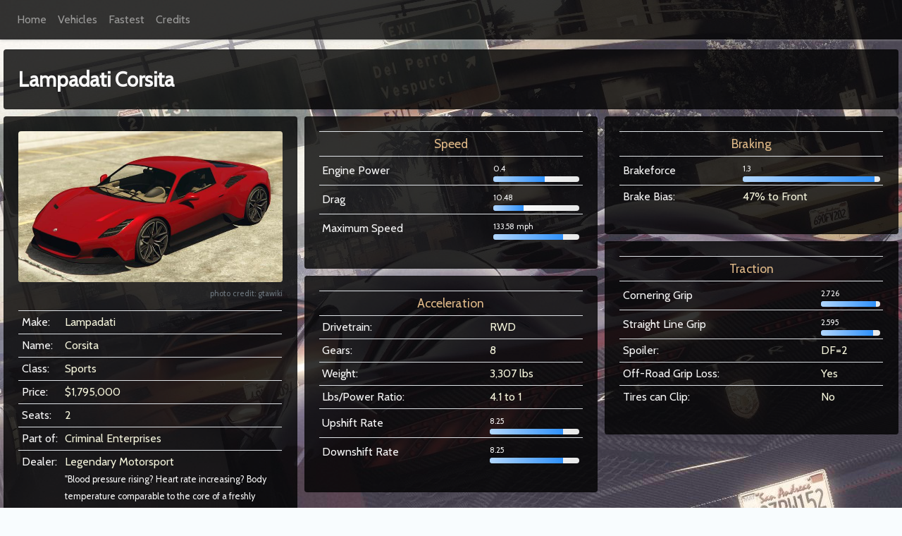

--- FILE ---
content_type: text/html;charset=UTF-8
request_url: https://www.gta5rides.com/land-vehicles/corsita.cfm
body_size: 5899
content:
<!-- VEHICLE DETAILS -->






    
    
    
    
    




<!-- BEGIN HEADER -->







            




<!DOCTYPE html>
<html lang="en">
    
<head>
    <meta charset="utf-8">
    <meta name="viewport" content="width=device-width, initial-scale=1, shrink-to-fit=no">
    <meta name="author" content="JeepGuy7k">
    

    <title>Lampadati Corsita | GTA 5 Rides</title>
    <meta name="description" content="Detailed information on the Lampadati Corsita from GTA 5">
    <!-- gotta have them facebook tags -->
    <meta property="og:type"   content="website" />
    <meta property="og:url"    content="http://www.gta5rides.com/land-vehicles/corsita.cfm" />
    <meta property="og:title"  content="Lampadati Corsita | GTA 5 Rides" />
    <meta property="og:image"  content="http://www.gta5rides.com/vehicleimages/cropped/Corsita-GTAOe-front.png.jpg" />
    <meta property="og:description"  content="Detailed information on the Lampadati Corsita from GTA 5" />
    <meta property="fb:app_id" content="1444168325711236" />


    <meta name="p:domain_verify" content="ee8e1937aee2705e9e4393ce125f7def"/>
    
    <!-- favicon's are purrty -->
    <link rel="apple-touch-icon" sizes="180x180" href="/favicon/apple-touch-icon.png">
    <link rel="icon" type="image/png" sizes="32x32" href="/favicon/favicon-32x32.png">
    <link rel="icon" type="image/png" sizes="16x16" href="/favicon/favicon-16x16.png">
    
    <link rel="mask-icon" href="/favicon/safari-pinned-tab.svg" color="#5bbad5">
    <link rel="shortcut icon" href="/favicon/favicon.ico">
    <meta name="msapplication-TileColor" content="#2d89ef">
    <meta name="msapplication-config" content="/favicon/browserconfig.xml">
    <meta name="theme-color" content="#ffffff">
    
    <!-- get some Bootstrap in here -->
    <link rel="stylesheet" href="https://stackpath.bootstrapcdn.com/bootstrap/4.1.3/css/bootstrap.min.css" integrity="sha384-MCw98/SFnGE8fJT3GXwEOngsV7Zt27NXFoaoApmYm81iuXoPkFOJwJ8ERdknLPMO" crossorigin="anonymous">    
    

    <!-- fonts -->
    <link href="https://fonts.googleapis.com/css?family=Yellowtail" rel="stylesheet">
    <link href="https://fonts.googleapis.com/css?family=Cabin|Lato" rel="stylesheet">
    <link href="https://fonts.googleapis.com/css?family=Playball" rel="stylesheet">
    
    <!-- my own two cents -->
    <link href="/css/style20180902.min.css" rel="stylesheet">
    
    <!-- font awesome of course horse -->
    <link href="https://maxcdn.bootstrapcdn.com/font-awesome/4.5.0/css/font-awesome.min.css" rel="stylesheet" integrity="sha384-XdYbMnZ/QjLh6iI4ogqCTaIjrFk87ip+ekIjefZch0Y+PvJ8CDYtEs1ipDmPorQ+" crossorigin="anonymous">

    <!-- Global site tag (gtag.js) - Google Analytics -->
    <script async src="https://www.googletagmanager.com/gtag/js?id=UA-67007707-7"></script>
    <script>
      window.dataLayer = window.dataLayer || [];
      function gtag(){dataLayer.push(arguments);}
      gtag('js', new Date());
      gtag('config', 'UA-67007707-7');
    </script>


    
</head>

<body>
<div class="container-fluid">
<!-- END HEADER -->

<!-- BEGIN NAVBAR -->


<nav class="navbar navbar-gta5rides navbar-dark fixed-top navbar-expand" id="custom-nav">
  
  <button class="navbar-toggler" type="button" data-toggle="collapse" data-target="#navbarSupportedContent" aria-controls="navbarSupportedContent" aria-expanded="false" aria-label="Toggle navigation">
    <span class="navbar-toggler-icon"></span>
  </button>

  <div class="collapse navbar-collapse" id="navbarSupportedContent">
    <ul class="navbar-nav mr-auto">
        <li class="nav-item">
            
                <a class="nav-link" href="/">Home</a>
            
        </li>
        <li class="nav-item">
            
                <a class="nav-link" href="/vehicles/">Vehicles</a>
            
        </li>
        <li class="nav-item">
            
                <a class="nav-link" href="/fastest/">Fastest</a>
            
        </li>
        <li class="nav-item">
            
                <a class="nav-link" href="/credits.cfm">Credits</a>
            
        </li>
        
    </ul>
  </div>
</nav>
        
<div style="padding-top: 50px"></div>

<!-- END NAVBAR -->


    <div class="card" style="margin-top: 20px">
        <div class="card-body">
            <span style="font-size: 1.8em; font-weight: 700;">Lampadati Corsita</span> 
        </div>
    </div>



    <div class="row">
        
            




      

    <div class="col-lg-4 col-sm-12">
        <div class="card">
            <div class="card-body">
                
                    <figure class="figure">
                      <img src="https://www.gta5rides.com/vehicleimages/cropped/Corsita-GTAOe-front.png.jpg" class="figure-img img-fluid rounded" alt="GTA Sports">
                      <figcaption class="figure-caption text-right" style="font-size: .7em;">photo credit: gtawiki
                          
                        </figcaption>
                    </figure>
                

                <table class="table table-sm">
                    
                    <tr><td>Make:</td><td><span style="color: beige">Lampadati</span></td></tr>
                    
                    <tr><td>Name:</td><td><span style="color: beige">Corsita</span></td></tr>
                    <tr><td>Class:</td><td><span style="color: beige">Sports</span></td></tr>
                    <tr><td>Price:</td><td><span style="color: beige">$1,795,000</span></td></tr>
                    
                        <tr><td>Seats:</td><td><span style="color: beige">2</span></td></tr>
                    
                    
                        <tr><td>Part&nbsp;of:</td><td><span style="color: beige">Criminal Enterprises</span></td></tr>
                    
                    
                        <tr>
                            <td>Dealer:</td>
                            <td>
                                <span style="color: beige">Legendary Motorsport</span>
                                
                                    <small><br />"Blood pressure rising? Heart rate increasing? Body temperature comparable to the core of a freshly microwaved pizza pocket? Well, don't panic if you feel the urge to grab a fistful of lotion. These are all the normal symptoms of close contact with the Corsita, the hottest new set of wheels from Lampadati."</small>
                                
                            </td>
                        </tr>
                    
                </table>

            </div>
        </div>

        <div class="card">
            <div class="card-body">
                <div class="btn-group">
                    <button type="button" class="btn btn-primary btn-sm dropdown-toggle" data-toggle="dropdown" aria-haspopup="true" aria-expanded="false">Compare To...</button>
                    <div class="dropdown-menu">
                        
                            
                                
                                
                                
                                <a class="dropdown-item" href="/land-vehicles/corsita-vs-10f.cfm">10F</a>
                            
                        
                            
                                
                                
                                
                                <a class="dropdown-item" href="/land-vehicles/corsita-vs-10f-widebody.cfm">10F Widebody</a>
                            
                        
                            
                                
                                
                                
                                <a class="dropdown-item" href="/land-vehicles/corsita-vs-8f-drafter.cfm">8F Drafter</a>
                            
                        
                            
                                
                                
                                
                                <a class="dropdown-item" href="/land-vehicles/corsita-vs-9f.cfm">9F</a>
                            
                        
                            
                                
                                
                                
                                <a class="dropdown-item" href="/land-vehicles/corsita-vs-9f-cabrio.cfm">9F Cabrio</a>
                            
                        
                            
                                
                                
                                
                                <a class="dropdown-item" href="/land-vehicles/corsita-vs-alpha.cfm">Alpha</a>
                            
                        
                            
                                
                                
                                
                                <a class="dropdown-item" href="/land-vehicles/corsita-vs-banshee.cfm">Banshee</a>
                            
                        
                            
                                
                                
                                
                                <a class="dropdown-item" href="/land-vehicles/corsita-vs-bestia-gts.cfm">Bestia GTS</a>
                            
                        
                            
                                
                                
                                
                                <a class="dropdown-item" href="/land-vehicles/corsita-vs-blista-compact.cfm">Blista Compact</a>
                            
                        
                            
                                
                                
                                
                                <a class="dropdown-item" href="/land-vehicles/corsita-vs-buffalo.cfm">Buffalo</a>
                            
                        
                            
                                
                                
                                
                                <a class="dropdown-item" href="/land-vehicles/corsita-vs-buffalo-s.cfm">Buffalo S</a>
                            
                        
                            
                                
                                
                                
                                <a class="dropdown-item" href="/land-vehicles/corsita-vs-calico-gtf.cfm">Calico GTF</a>
                            
                        
                            
                                
                                
                                
                                <a class="dropdown-item" href="/land-vehicles/corsita-vs-carbonizzare.cfm">Carbonizzare</a>
                            
                        
                            
                                
                                
                                
                                <a class="dropdown-item" href="/land-vehicles/corsita-vs-comet.cfm">Comet</a>
                            
                        
                            
                                
                                
                                
                                <a class="dropdown-item" href="/land-vehicles/corsita-vs-comet-retro-custom.cfm">Comet Retro Custom</a>
                            
                        
                            
                                
                                
                                
                                <a class="dropdown-item" href="/land-vehicles/corsita-vs-comet-s2.cfm">Comet S2</a>
                            
                        
                            
                                
                                
                                
                                <a class="dropdown-item" href="/land-vehicles/corsita-vs-comet-s2-cabrio.cfm">Comet S2 Cabrio</a>
                            
                        
                            
                                
                                
                                
                                <a class="dropdown-item" href="/land-vehicles/corsita-vs-comet-safari.cfm">Comet Safari</a>
                            
                        
                            
                                
                                
                                
                                <a class="dropdown-item" href="/land-vehicles/corsita-vs-comet-sr.cfm">Comet SR</a>
                            
                        
                            
                                
                                
                                
                                <a class="dropdown-item" href="/land-vehicles/corsita-vs-coquette.cfm">Coquette</a>
                            
                        
                            
                                
                                
                                
                                <a class="dropdown-item" href="/land-vehicles/corsita-vs-coquette-d10.cfm">Coquette D10</a>
                            
                        
                            
                        
                            
                                
                                
                                
                                <a class="dropdown-item" href="/land-vehicles/corsita-vs-cypher.cfm">Cypher</a>
                            
                        
                            
                                
                                
                                
                                <a class="dropdown-item" href="/land-vehicles/corsita-vs-drift-tampa.cfm">Drift Tampa</a>
                            
                        
                            
                                
                                
                                
                                <a class="dropdown-item" href="/land-vehicles/corsita-vs-elegy-retro-custom.cfm">Elegy Retro Custom</a>
                            
                        
                            
                                
                                
                                
                                <a class="dropdown-item" href="/land-vehicles/corsita-vs-elegy-rh8.cfm">Elegy RH8</a>
                            
                        
                            
                                
                                
                                
                                <a class="dropdown-item" href="/land-vehicles/corsita-vs-euros.cfm">Euros</a>
                            
                        
                            
                                
                                
                                
                                <a class="dropdown-item" href="/land-vehicles/corsita-vs-feltzer.cfm">Feltzer</a>
                            
                        
                            
                                
                                
                                
                                <a class="dropdown-item" href="/land-vehicles/corsita-vs-flash-gt.cfm">Flash GT</a>
                            
                        
                            
                                
                                
                                
                                <a class="dropdown-item" href="/land-vehicles/corsita-vs-furore-gt.cfm">Furore GT</a>
                            
                        
                            
                                
                                
                                
                                <a class="dropdown-item" href="/land-vehicles/corsita-vs-fusilade.cfm">Fusilade</a>
                            
                        
                            
                                
                                
                                
                                <a class="dropdown-item" href="/land-vehicles/corsita-vs-futo.cfm">Futo</a>
                            
                        
                            
                                
                                
                                
                                <a class="dropdown-item" href="/land-vehicles/corsita-vs-futo-gtx.cfm">Futo GTX</a>
                            
                        
                            
                                
                                
                                
                                <a class="dropdown-item" href="/land-vehicles/corsita-vs-gb200.cfm">GB200</a>
                            
                        
                            
                                
                                
                                
                                <a class="dropdown-item" href="/land-vehicles/corsita-vs-go-go-monkey-blista.cfm">Go Go Monkey Blista</a>
                            
                        
                            
                                
                                
                                
                                <a class="dropdown-item" href="/land-vehicles/corsita-vs-growler.cfm">Growler</a>
                            
                        
                            
                                
                                
                                
                                <a class="dropdown-item" href="/land-vehicles/corsita-vs-hotring-hellfire.cfm">Hotring Hellfire</a>
                            
                        
                            
                                
                                
                                
                                <a class="dropdown-item" href="/land-vehicles/corsita-vs-hotring-sabre.cfm">Hotring Sabre</a>
                            
                        
                            
                                
                                
                                
                                <a class="dropdown-item" href="/land-vehicles/corsita-vs-imorgon.cfm">Imorgon</a>
                            
                        
                            
                                
                                
                                
                                <a class="dropdown-item" href="/land-vehicles/corsita-vs-issi-sport.cfm">Issi Sport</a>
                            
                        
                            
                                
                                
                                
                                <a class="dropdown-item" href="/land-vehicles/corsita-vs-itali-gto.cfm">Itali GTO</a>
                            
                        
                            
                                
                                
                                
                                <a class="dropdown-item" href="/land-vehicles/corsita-vs-itali-gto-stinger-tt.cfm">Itali GTO Stinger TT</a>
                            
                        
                            
                                
                                
                                
                                <a class="dropdown-item" href="/land-vehicles/corsita-vs-itali-rsx.cfm">Itali RSX</a>
                            
                        
                            
                                
                                
                                
                                <a class="dropdown-item" href="/land-vehicles/corsita-vs-jester.cfm">Jester</a>
                            
                        
                            
                                
                                
                                
                                <a class="dropdown-item" href="/land-vehicles/corsita-vs-jester-(racecar).cfm">Jester (Racecar)</a>
                            
                        
                            
                                
                                
                                
                                <a class="dropdown-item" href="/land-vehicles/corsita-vs-jester-classic.cfm">Jester Classic</a>
                            
                        
                            
                                
                                
                                
                                <a class="dropdown-item" href="/land-vehicles/corsita-vs-jester-rr.cfm">Jester RR</a>
                            
                        
                            
                                
                                
                                
                                <a class="dropdown-item" href="/land-vehicles/corsita-vs-jugular.cfm">Jugular</a>
                            
                        
                            
                                
                                
                                
                                <a class="dropdown-item" href="/land-vehicles/corsita-vs-khamelion.cfm">Khamelion</a>
                            
                        
                            
                                
                                
                                
                                <a class="dropdown-item" href="/land-vehicles/corsita-vs-komoda.cfm">Komoda</a>
                            
                        
                            
                                
                                
                                
                                <a class="dropdown-item" href="/land-vehicles/corsita-vs-kuruma.cfm">Kuruma</a>
                            
                        
                            
                                
                                
                                
                                <a class="dropdown-item" href="/land-vehicles/corsita-vs-kuruma-(armored).cfm">Kuruma (Armored)</a>
                            
                        
                            
                                
                                
                                
                                <a class="dropdown-item" href="/land-vehicles/corsita-vs-la-coureuse.cfm">La Coureuse</a>
                            
                        
                            
                                
                                
                                
                                <a class="dropdown-item" href="/land-vehicles/corsita-vs-locust.cfm">Locust</a>
                            
                        
                            
                                
                                
                                
                                <a class="dropdown-item" href="/land-vehicles/corsita-vs-lynx.cfm">Lynx</a>
                            
                        
                            
                                
                                
                                
                                <a class="dropdown-item" href="/land-vehicles/corsita-vs-massacro.cfm">Massacro</a>
                            
                        
                            
                                
                                
                                
                                <a class="dropdown-item" href="/land-vehicles/corsita-vs-massacro-(racecar).cfm">Massacro (Racecar)</a>
                            
                        
                            
                                
                                
                                
                                <a class="dropdown-item" href="/land-vehicles/corsita-vs-neo.cfm">Neo</a>
                            
                        
                            
                                
                                
                                
                                <a class="dropdown-item" href="/land-vehicles/corsita-vs-neon.cfm">Neon</a>
                            
                        
                            
                                
                                
                                
                                <a class="dropdown-item" href="/land-vehicles/corsita-vs-omnis.cfm">Omnis</a>
                            
                        
                            
                                
                                
                                
                                <a class="dropdown-item" href="/land-vehicles/corsita-vs-omnis-e-gt.cfm">Omnis e-GT</a>
                            
                        
                            
                                
                                
                                
                                <a class="dropdown-item" href="/land-vehicles/corsita-vs-paragon-r.cfm">Paragon R</a>
                            
                        
                            
                                
                                
                                
                                <a class="dropdown-item" href="/land-vehicles/corsita-vs-paragon-r-(armored).cfm">Paragon R (Armored)</a>
                            
                        
                            
                                
                                
                                
                                <a class="dropdown-item" href="/land-vehicles/corsita-vs-pariah.cfm">Pariah</a>
                            
                        
                            
                                
                                
                                
                                <a class="dropdown-item" href="/land-vehicles/corsita-vs-penumbra.cfm">Penumbra</a>
                            
                        
                            
                                
                                
                                
                                <a class="dropdown-item" href="/land-vehicles/corsita-vs-penumbra-ff.cfm">Penumbra FF</a>
                            
                        
                            
                                
                                
                                
                                <a class="dropdown-item" href="/land-vehicles/corsita-vs-raiden.cfm">Raiden</a>
                            
                        
                            
                                
                                
                                
                                <a class="dropdown-item" href="/land-vehicles/corsita-vs-rapid-gt.cfm">Rapid GT</a>
                            
                        
                            
                                
                                
                                
                                <a class="dropdown-item" href="/land-vehicles/corsita-vs-rapid-gt-cabrio.cfm">Rapid GT Cabrio</a>
                            
                        
                            
                                
                                
                                
                                <a class="dropdown-item" href="/land-vehicles/corsita-vs-raptor.cfm">Raptor</a>
                            
                        
                            
                                
                                
                                
                                <a class="dropdown-item" href="/land-vehicles/corsita-vs-remus.cfm">Remus</a>
                            
                        
                            
                                
                                
                                
                                <a class="dropdown-item" href="/land-vehicles/corsita-vs-revolter.cfm">Revolter</a>
                            
                        
                            
                                
                                
                                
                                <a class="dropdown-item" href="/land-vehicles/corsita-vs-rt3000.cfm">RT3000</a>
                            
                        
                            
                                
                                
                                
                                <a class="dropdown-item" href="/land-vehicles/corsita-vs-ruston.cfm">Ruston</a>
                            
                        
                            
                                
                                
                                
                                <a class="dropdown-item" href="/land-vehicles/corsita-vs-schafter-lwb.cfm">Schafter LWB</a>
                            
                        
                            
                                
                                
                                
                                <a class="dropdown-item" href="/land-vehicles/corsita-vs-schafter-v12.cfm">Schafter V12</a>
                            
                        
                            
                                
                                
                                
                                <a class="dropdown-item" href="/land-vehicles/corsita-vs-schlagen-gt.cfm">Schlagen GT</a>
                            
                        
                            
                                
                                
                                
                                <a class="dropdown-item" href="/land-vehicles/corsita-vs-schwartzer.cfm">Schwartzer</a>
                            
                        
                            
                                
                                
                                
                                <a class="dropdown-item" href="/land-vehicles/corsita-vs-sentinel-classic.cfm">Sentinel Classic</a>
                            
                        
                            
                                
                                
                                
                                <a class="dropdown-item" href="/land-vehicles/corsita-vs-sentinel-classic-widebody.cfm">Sentinel Classic Widebody</a>
                            
                        
                            
                                
                                
                                
                                <a class="dropdown-item" href="/land-vehicles/corsita-vs-seven-70.cfm">Seven-70</a>
                            
                        
                            
                                
                                
                                
                                <a class="dropdown-item" href="/land-vehicles/corsita-vs-sm722.cfm">SM722</a>
                            
                        
                            
                                
                                
                                
                                <a class="dropdown-item" href="/land-vehicles/corsita-vs-specter.cfm">Specter</a>
                            
                        
                            
                                
                                
                                
                                <a class="dropdown-item" href="/land-vehicles/corsita-vs-specter-custom.cfm">Specter Custom</a>
                            
                        
                            
                                
                                
                                
                                <a class="dropdown-item" href="/land-vehicles/corsita-vs-sprunk-buffalo.cfm">Sprunk Buffalo</a>
                            
                        
                            
                                
                                
                                
                                <a class="dropdown-item" href="/land-vehicles/corsita-vs-streiter.cfm">Streiter</a>
                            
                        
                            
                                
                                
                                
                                <a class="dropdown-item" href="/land-vehicles/corsita-vs-sugoi.cfm">Sugoi</a>
                            
                        
                            
                                
                                
                                
                                <a class="dropdown-item" href="/land-vehicles/corsita-vs-sultan.cfm">Sultan</a>
                            
                        
                            
                                
                                
                                
                                <a class="dropdown-item" href="/land-vehicles/corsita-vs-sultan-classic.cfm">Sultan Classic</a>
                            
                        
                            
                                
                                
                                
                                <a class="dropdown-item" href="/land-vehicles/corsita-vs-sultan-rs-classic.cfm">Sultan RS Classic</a>
                            
                        
                            
                                
                                
                                
                                <a class="dropdown-item" href="/land-vehicles/corsita-vs-surano.cfm">Surano</a>
                            
                        
                            
                                
                                
                                
                                <a class="dropdown-item" href="/land-vehicles/corsita-vs-tropos-rallye.cfm">Tropos Rallye</a>
                            
                        
                            
                                
                                
                                
                                <a class="dropdown-item" href="/land-vehicles/corsita-vs-v-str.cfm">V-STR</a>
                            
                        
                            
                                
                                
                                
                                <a class="dropdown-item" href="/land-vehicles/corsita-vs-vectre.cfm">Vectre</a>
                            
                        
                            
                                
                                
                                
                                <a class="dropdown-item" href="/land-vehicles/corsita-vs-verlierer.cfm">Verlierer</a>
                            
                        
                            
                                
                                
                                
                                <a class="dropdown-item" href="/land-vehicles/corsita-vs-veto-classic.cfm">Veto Classic</a>
                            
                        
                            
                                
                                
                                
                                <a class="dropdown-item" href="/land-vehicles/corsita-vs-veto-modern.cfm">Veto Modern</a>
                            
                        
                            
                                
                                
                                
                                <a class="dropdown-item" href="/land-vehicles/corsita-vs-zr350.cfm">ZR350</a>
                            
                        
                            
                                
                                
                                
                                <a class="dropdown-item" href="/land-vehicles/corsita-vs-zr380.cfm">ZR380</a>
                            
                        
                    </div>
                </div>
            </div>
        </div>
            
            
    </div>


      

    <div class="col-lg-4 col-sm-12">
        <div class="card">
            <div class="card-body">
                <table class="table table-sm">
                    <tr><td colspan="2" style="text-align: center; font-size: 1.1em; color: burlywood">Speed</td></tr>

                    
                    
                    

                    
                    
                    
                    

                    
                    <tr title="fInitialDriveForce=0.4">
                        <td style="vertical-align: middle;">Engine Power</td>

                        <td>
                            <div class="row">
                                <div class="col-sm-12">
                                    
                                    <span style="font-size: .7em;">0.4</span>

                                    <div class="progress" style="height:8px;">

                                        
                                        <div class="progress-bar" role="progressbar" style="width:60%;" aria-valuenow="60" aria-valuemin="0" aria-valuemax="100"></div>
                                        

                                    </div>
                                </div>
                            </div>
                        </td>

                    </tr>

                    
                    
                    <tr title="fInitialDragCoeff=10.48">
                        <td style="vertical-align: middle;">Drag</td>
                        <td>
                            <div class="row">
                                <div class="col-sm-12">
                                    <span style="font-size: .7em;">10.48</span>
                                    <div class="progress" style="height:8px;">
                                        <div class="progress-bar" role="progressbar" style="width:35%;" aria-valuenow="56" aria-valuemin="6.5" aria-valuemax="29.75"></div>
                                    </div>
                                </div>
                            </div>
                        </td>
                    </tr>

                    
                    
                    <tr title="fInitialDriveMaxFlatVel=133.578">
                        <td style="vertical-align: middle;">Maximum Speed</td>
                        <td>
                            <div class="row">
                                <div class="col-sm-12">
                                    <span style="font-size: .7em;">133.58 mph</span>
                                    <div class="progress" style="height:8px;">
                                        <div class="progress-bar" role="progressbar" style="width:81%;" aria-valuenow="56" aria-valuemin="75" aria-valuemax="163.2"></div>
                                    </div>
                                </div>
                            </div>
                        </td>
                    </tr>
                </table>
            </div>
        </div>

        <div class="card">
            <div class="card-body">
                <table class="table table-sm">

                    <tr><td colspan="2" style="text-align: center; font-size: 1.1em; color: burlywood">Acceleration</td></tr>
                    <tr><td>Drivetrain:</td><td><span style="color: beige">RWD</span></td></tr>
                    
                    <tr><td>Gears:</td><td><span style="color: beige">8</span></td></tr>
                    
                    <tr><td>Weight:</td><td><span style="color: beige">3,307 lbs</span></td></tr>
                    
                    <tr><td>Lbs/Power Ratio:</td><td><span style="color: beige">   4.1 to 1</span></td></tr>



                    
                    
                    <tr title="fClutchChangeRateScaleUpShift=8.25">
                        <td style="vertical-align: middle;">Upshift Rate</td>
                        <td>
                            <div class="row">
                                <div class="col-sm-12">
                                    <span style="font-size: .7em;">8.25</span>
                                    <div class="progress" style="height:8px;">
                                        <div class="progress-bar" role="progressbar" style="width:82%;" aria-valuenow="56" aria-valuemin="1.3" aria-valuemax="10"></div>
                                    </div>
                                </div>
                            </div>
                        </td>
                    </tr>

                    
                    
                    <tr title="fClutchChangeRateScaleDownShift=8.25">
                        <td style="vertical-align: middle;">Downshift Rate</td>
                        <td>
                            <div class="row">
                                <div class="col-sm-12">
                                    <span style="font-size: .7em;">8.25</span>
                                    <div class="progress" style="height:8px;">
                                        <div class="progress-bar" role="progressbar" style="width:82%;" aria-valuenow="56" aria-valuemin="1.3" aria-valuemax="10"></div>
                                    </div>
                                </div>
                            </div>
                        </td>
                    </tr>

                </table>
            </div>
        </div>
    </div>


    <div class="col-lg-4 col-sm-12">
        <div class="card">
            <div class="card-body">
                <table class="table table-sm">
                    <tr><td colspan="2" style="text-align: center; font-size: 1.1em; color: burlywood">Braking</td></tr>

                    
                    
                    <tr title="fBrakeForce=1.3">
                        <td style="vertical-align: middle;">Brakeforce</td>
                        <td>
                            <div class="row">
                                <div class="col-sm-12">
                                    <span style="font-size: .7em;">1.3</span>
                                    <div class="progress" style="height:8px;">
                                        <div class="progress-bar" role="progressbar" style="width:96%;" aria-valuenow="56" aria-valuemin="0.35" aria-valuemax="1.35"></div>
                                    </div>
                                </div>
                            </div>
                        </td>
                    </tr>


                    
                    
                    <tr><td>Brake Bias:</td><td><span style="color: beige">47% to Front</span></td></tr>
                </table>
            </div>
        </div>

        <div class="card">
            <div class="card-body">
                <table class="table table-sm">
                    <tr><td colspan="2" style="text-align: center; font-size: 1.1em; color: burlywood">Traction</td></tr>

                    
                    
                    <tr title="fTractionCurveMax=2.726">
                        <td style="vertical-align: middle;">Cornering Grip</td>
                        <td>
                            <div class="row">
                                <div class="col-sm-12">
                                    <span style="font-size: .7em;">2.726</span>
                                    <div class="progress" style="height:8px;">
                                        <div class="progress-bar" role="progressbar" style="width:93%;"></div>
                                    </div>
                                </div>
                            </div>
                        </td>
                    </tr>

                    
                    
                    <tr title="fTractionCurveMin=2.595">
                        <td style="vertical-align: middle;">Straight Line Grip</td>
                        <td>
                            <div class="row">
                                <div class="col-sm-12">
                                    <span style="font-size: .7em;">2.595</span>
                                    <div class="progress" style="height:8px;">
                                        <div class="progress-bar" role="progressbar" style="width:89%;"></div>
                                    </div>
                                </div>
                            </div>
                        </td>
                    </tr>


                    <tr><td>Spoiler:</td><td><span style="color: beige">DF=2</span></td></tr>
                    
                    <tr><td>Off-Road Grip Loss:</td><td><span style="color: beige">Yes</span></td></tr>
                    <tr><td>Tires can Clip:</td><td><span style="color: beige">No</span></td></tr>

                </table>
            </div>
        </div>
    </div>



      
    <div class="col-lg-4 col-sm-12">
        <div class="card">
            <div class="card-body">
                <h4>Lap Time</h4>


                

                


                
                    <table class="table">
                        <tr>
                            <td colspan="2">
                                <span style="font-size: 1.1em; color: burlywood;">01:02.262</span>
                                <span style="font-size: .7em; color: #d3a05f;">
                                    <br>Driver: 
                                    <a href="https://www.youtube.com/watch?v=URCBTld10FU&t=391s" target="_blank">broughy1322</a>
                                    
                                </span>
                                    <br><span style="font-size: .7em; color: #d3a05f;">Track: Cutting Coroners GP</span>
                            </td>
                        </tr>
                        
                        
                            <tr>
                                <td>
                                <div class="embed-responsive embed-responsive-16by9"><iframe width="560" height="315" src="https://www.youtube.com/embed/URCBTld10FU?start=313" title="YouTube video player" frameborder="0" allow="accelerometer; autoplay; clipboard-write; encrypted-media; gyroscope; picture-in-picture" allowfullscreen></iframe></div>
                                </td>
                            </tr>
                        

                        <tr>
                            <td colspan="2">

                                
                                    
                                    
                                    
                                    <span style="font-size: .7em; color: #727272;">#9 <a href="/land-vehicles/paragon-r.cfm">Paragon R</a> @ 01:02.229 (-0.033 sec faster)</span><br>
                                

                                <span style="font-size: 1em; color: beige;">The Corsita ranks #10 in Sports</span>

                                
                                    
                                    
                                    
                                    <br><span style="font-size: .7em;; color: #727272;">#11 <a href="/land-vehicles/paragon-r-(armored).cfm">Paragon R (Armored)</a> @ 01:02.361 (+0.099 sec slower)</span>
                                

                            </td>
                        </tr>

                        <tr>
                            <td colspan="2">
                                
                                    
                                    
                                    
                                    <span style="font-size: .7em; color: #727272;">#52 <a href="/land-vehicles/paragon-r.cfm">Paragon R</a> @ 01:02.229 (-0.033 sec faster)</span><br>
                                


                                <span style="font-size: 1em; color: beige;">The Corsita ranks #53 overall</span>

                                
                                    
                                    
                                    
                                    <br><span style="font-size: .7em;; color: #727272;">#54 <a href="/land-vehicles/entity-xf.cfm">Entity XF</a> @ 01:02.323 (+0.061 sec slower)</span>
                                

                            </td>
                        </tr>

                        

                    </table>    
                

                
            </div>
        </div>
    </div>

    

    
        <div class="col-lg-4 col-sm-12">
            <div class="card">
                <div class="card-body">
                    <h4>Top Speed (Broughy)</h4>

                    

                    


                    <table class="table">
                        
                        <tr>
                            <td colspan="2">
                                <span style="font-size: 1.1em; color: burlywood;">131.3 mph</span>

                                <span style="font-size: .7em; color: #d3a05f;">
                                    <br>Driver: 
                                    <a href="https://www.youtube.com/watch?v=Xw3gk_Uzf5k&t=9s" target="_blank">broughy1322</a>
                                    
                                </span>
                                <br><span style="font-size: .7em; color: #d3a05f;">Track: NA</span>


                            </td>
                        </tr>

                        
                            <tr>
                                <td>
                                <div class="embed-responsive embed-responsive-16by9"><iframe width="560" height="315" src="https://www.youtube.com/embed/Xw3gk_Uzf5k" title="YouTube video player" frameborder="0" allow="accelerometer; autoplay; clipboard-write; encrypted-media; gyroscope; picture-in-picture; web-share" allowfullscreen></iframe></div>
                                </td>
                            </tr>
                        
                        

                        <tr>
                            <td colspan="2">

                                
                                    
                                    
                                    
                                    <span style="font-size: .7em; color: #727272;">#4 <a href="/land-vehicles/itali-gto-stinger-tt.cfm">Itali GTO Stinger TT</a> @ 132 (0.7 mph faster)</span><br>
                                

                                <span style="font-size: 1em; color: beige;">The Corsita ranks #5 in Sports</span>

                                
                                    
                                    
                                    
                                    <br><span style="font-size: .7em;; color: #727272;">#6 <a href="/land-vehicles/coquette-d10.cfm">Coquette D10</a> @ 130 (1.3 mph slower)</span>
                                

                            </td>
                        </tr>

                        <tr>
                            <td colspan="2">

                                
                                    
                                    
                                    
                                    <span style="font-size: .7em; color: #727272;">#12 <a href="/land-vehicles/bati-801.cfm">Bati 801</a> @ 131.5 (0.2 mph faster)</span><br>
                                

                                <span style="font-size: 1em; color: beige;">The Corsita ranks #13 overall</span>

                                
                                    
                                    
                                    
                                    <br><span style="font-size: .7em;; color: #727272;">#14 <a href="/land-vehicles/hakuchou.cfm">Hakuchou</a> @ 131 (0.3 mph slower)</span>
                                

                            </td>
                        </tr>

                        
                    </table>

                </div>
            </div>
        </div>
    

    

    
        
    

    
    
        
        
        
    </div>







<!-- Footer -->
<hr>
<p style="text-align:center;">
<a href="/">Home</a> | <a href="/vehicles/">Vehicles</a> | <a href="/fastest/">Fastest</a> | <a href="/credits.cfm">Credits</a> | <a href="https://www.facebook.com/gta5rides/" target="_blank">Facebook</a> | <a href="mailto:armando@thedoghouse.dev" target="_blank">armando@thedoghouse.dev</a> |
</p>

</div>

<!-- Bootstrap core JavaScript -->
<script src="https://code.jquery.com/jquery-3.3.1.slim.min.js" integrity="sha384-q8i/X+965DzO0rT7abK41JStQIAqVgRVzpbzo5smXKp4YfRvH+8abtTE1Pi6jizo" crossorigin="anonymous"></script>
<script src="https://cdnjs.cloudflare.com/ajax/libs/popper.js/1.14.3/umd/popper.min.js" integrity="sha384-ZMP7rVo3mIykV+2+9J3UJ46jBk0WLaUAdn689aCwoqbBJiSnjAK/l8WvCWPIPm49" crossorigin="anonymous"></script>
<script src="https://stackpath.bootstrapcdn.com/bootstrap/4.1.3/js/bootstrap.min.js" integrity="sha384-ChfqqxuZUCnJSK3+MXmPNIyE6ZbWh2IMqE241rYiqJxyMiZ6OW/JmZQ5stwEULTy" crossorigin="anonymous"></script>






</body>

</html>




--- FILE ---
content_type: text/css
request_url: https://www.gta5rides.com/css/style20180902.min.css
body_size: 473
content:
body{font-family:Cabin,sans-serif;background-color:#f8fcfe;background-image:url(/images/bg-zentorno.jpg);background-repeat:no-repeat;background-attachment:fixed;color:#f7f7f7}h1,h2,h3,h4,h5,h6{font-family:Playball,cursive}.vClass{font-family:Playball,cursive}.vClass a{font-family:Playball,cursive}.vClass a:hover{font-family:Playball,cursive;color:#e39c2b}.vClass2{font-family:Cabin,sans-serif}.progress{height:7px;box-shadow:none;-webkit-box-shadow:none;background-image:-webkit-gradient(linear,left top,right top,from(rgba(230,230,230,.3)),to(rgba(230,230,230,.8)),color-stop(.2,#fff))}.progress-bar{box-shadow:none;-webkit-box-shadow:none;background-image:-webkit-gradient(linear,left top,right top,from(rgba(230,230,230,.5)),to(rgba(230,230,230,.2)),color-stop(0,rgba(255,255,255,.7)))}.h-100{background:#000;color:#fff}.navbar-gta5rides{background-color:rgba(0,0,0,.8)}#custom-nav{-webkit-box-shadow:0 0 4px #a9a9a9;-moz-box-shadow:0 0 4px #a9a9a9;box-shadow:0 0 4px #a9a9a9;z-index:999}.custom-navbar-toggler{color:#fff}.card{margin-bottom:10px;margin-left:-10px;margin-right:-10px;background-color:rgba(0,0,0,.8)}.modal-header{background-color:#6f6a6a}.modal-body{background-color:#6f6a6a}.modal-footer{background-color:#6f6a6a}